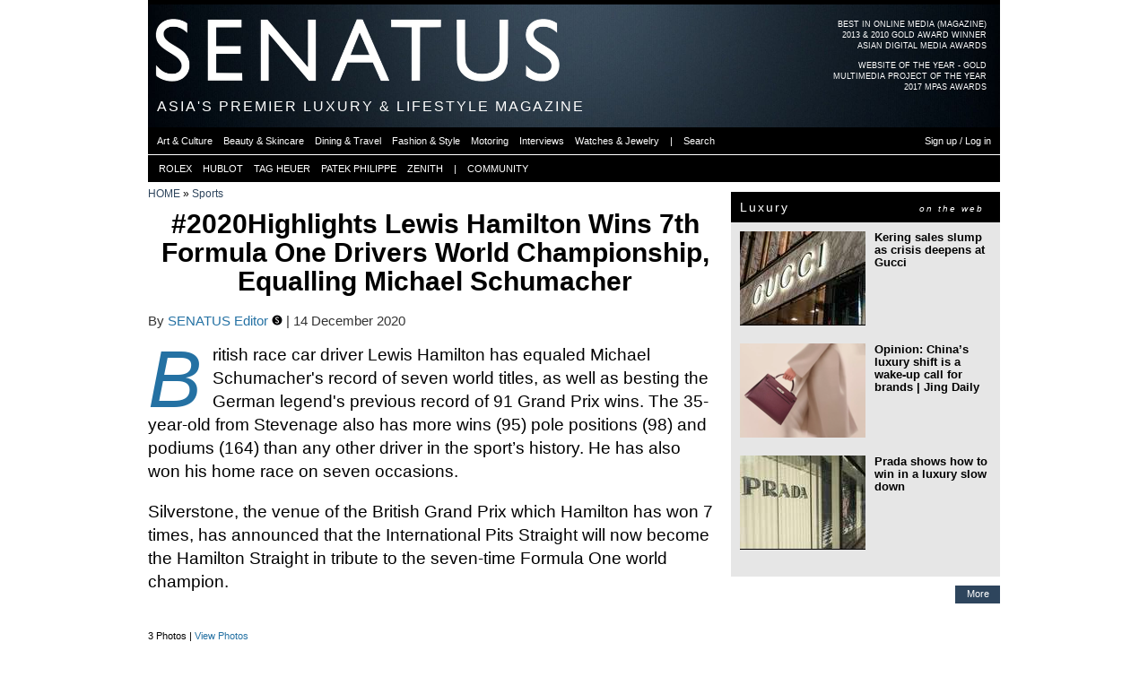

--- FILE ---
content_type: text/html; charset=utf-8
request_url: https://senatus.net/album/view/14773/
body_size: 8107
content:
<!DOCTYPE html>
<!--[if lt IE 7]>      <html class="no-js lt-ie9 lt-ie8 lt-ie7"> <![endif]-->
<!--[if IE 7]>         <html class="no-js lt-ie9 lt-ie8"> <![endif]-->
<!--[if IE 8]>         <html class="no-js lt-ie9"> <![endif]-->
<!--[if gt IE 8]><!--> <html class="no-js"> <!--<![endif]-->
    <head>
        <meta charset="utf-8">
        <meta http-equiv="X-UA-Compatible" content="IE=edge">
        <meta name="bitly-verification" content="b38269077330"/>
        
    <link rel="apple-touch-icon" sizes="57x57" href="/media/img/favicon3/apple-icon-57x57.png">
    <link rel="apple-touch-icon" sizes="60x60" href="/media/img/favicon3/apple-icon-60x60.png">
    <link rel="apple-touch-icon" sizes="72x72" href="/media/img/favicon3/apple-icon-72x72.png">
    <link rel="apple-touch-icon" sizes="76x76" href="/media/img/favicon3/apple-icon-76x76.png">
    <link rel="apple-touch-icon" sizes="114x114" href="/media/img/favicon3/apple-icon-114x114.png">
    <link rel="apple-touch-icon" sizes="120x120" href="/media/img/favicon3/apple-icon-120x120.png">
    <link rel="apple-touch-icon" sizes="144x144" href="/media/img/favicon3/apple-icon-144x144.png">
    <link rel="apple-touch-icon" sizes="152x152" href="/media/img/favicon3/apple-icon-152x152.png">
    <link rel="apple-touch-icon" sizes="180x180" href="/media/img/favicon3/apple-icon-180x180.png">
    <link rel="icon" type="image/png" sizes="192x192"  href="/media/img/favicon3/android-icon-192x192.png">
    <link rel="icon" type="image/png" sizes="32x32" href="/media/img/favicon3/favicon-32x32.png">
    <link rel="icon" type="image/png" sizes="96x96" href="/media/img/favicon3/favicon-96x96.png">
    <link rel="icon" type="image/png" sizes="16x16" href="/media/img/favicon3/favicon-16x16.png">
    <link rel="manifest" href="/media/img/favicon3/manifest.json">
    <meta name="msapplication-TileColor" content="#da532c">
    <meta name="msapplication-TileImage" content="/media/img/favicon3/ms-icon-144x144.png">
    <meta name="theme-color" content="#000000">

    <!--<link rel="shortcut icon" href="/media/img/favicon3/favicon.ico">-->
    <meta name="apple-mobile-web-app-title" content="Senatus">
    <meta name="application-name" content="Senatus">

    
    <link rel="image_src" href="//senatus.net/media/files/albums/displayfb4/senatus_siGtHZ.jpg" type="image/jpeg" />
    <meta property="fb:admins" content="313403"/>
    <meta property="fb:app_id" content="6037666037">


    
    
        <meta property="og:locale" content="en_US"/>

        <meta name="twitter:site" content="@senatusnet">
    
    <meta property="og:title" content="#2020Highlights Lewis Hamilton Wins 7th Formula One Drivers World Championship, Equalling Michael Schumacher | SENATUS"/>
    <meta property="og:description" content="&lt;div&gt;&lt;p&gt;
British race car driver Lewis Hamilton has equaled Michael Schumacher&#39;s record of seven world titles, as well as besting the German legend&#39;s previous record of 91 Grand Prix wins. The 35-year-old from Stevenage also has more wins (95) pole positions (98) and podiums (164) than any other driver in the sport&amp;#8217;s history. He has also won his home race on seven occasions.
&lt;/p&gt;&lt;p class=&quot;inline_ad&quot;&gt;&lt;/p&gt;
&lt;p&gt;
Silverstone, the venue of the British Grand Prix which Hamilton has won 7 times, has announced that the International Pits Straight will now become the Hamilton Straight in tribute to the seven-time Formula One world champion.
&lt;/p&gt;&lt;p class=&quot;inline_ad2&quot;&gt;&lt;/p&gt;
&lt;/div&gt;" />
    <meta property="og:site_name" content="SENATUS"/>
    <meta property="og:image" content="https://senatus.net/media/files/albums/displayfb4/senatus_siGtHZ.jpg"/>
    <meta property="og:type" content="article"/>
    <meta property="og:url" content="https://senatus.net/album/view/14773/"/>

    <meta name="thumbnail" content="//senatus.net/media/files/albums/senatus_siGtHZ.jpg" />

    <meta name="twitter:card" content="summary_large_image">
    <meta name="twitter:title" content="#2020Highlights Lewis Hamilton Wins 7th Formula One Drivers World Championship, Equalling Michael Schumacher | SENATUS">
    <meta name="twitter:description" content="&lt;div&gt;&lt;p&gt;
British race car driver Lewis Hamilton has equaled Michael Schumacher&#39;s record of seven world titles, as well as besting the German legend&#39;s previous record of 91 Grand Prix wins. The 35-year-old from Stevenage also has more wins (95) pole positions (98) and podiums (164) than any other driver in the sport&amp;#8217;s history. He has also won his home race on seven occasions.
&lt;/p&gt;&lt;p class=&quot;inline_ad&quot;&gt;&lt;/p&gt;
&lt;p&gt;
Silverstone, the venue of the British Grand Prix which Hamilton has won 7 times, has announced that the International Pits Straight will now become the Hamilton Straight in tribute to the seven-time Formula One world champion.
&lt;/p&gt;&lt;p class=&quot;inline_ad2&quot;&gt;&lt;/p&gt;
&lt;/div&gt;">
    <meta name="twitter:image" content="https://senatus.net/media/files/albums/displayfb4/senatus_siGtHZ.jpg">


    
        <meta property="article:publisher" content="https://www.facebook.com/senatus.net" />
    

    <meta content="width=device-width" name="viewport"/>

    <!--page specific meta-->
    
    <meta name="title" content="#2020Highlights Lewis Hamilton Wins 7th Formula One Drivers World Championship, Equalling Michael Schumacher | SENATUS" />
    <meta name="description" content="&lt;div&gt;&lt;p&gt;
British race car driver Lewis Hamilton has equaled Michael Schumacher&#39;s record of seven world titles, as well as besting the German legend&#39;s previous record of 91 Grand Prix wins. The 35-year-old from Stevenage also has more wins (95) pole positions (98) and podiums (164) than any other driver in the sport&amp;#8217;s history. He has also won his home race on seven occasions.
&lt;/p&gt;&lt;p class=&quot;inline_ad&quot;&gt;&lt;/p&gt;
&lt;p&gt;
Silverstone, the venue of the British Grand Prix which Hamilton has won 7 times, has announced that the International Pits Straight will now become the Hamilton Straight in tribute to the seven-time Formula One world champion.
&lt;/p&gt;&lt;p class=&quot;inline_ad2&quot;&gt;&lt;/p&gt;
&lt;/div&gt;" />



    <!--Global CSS-->
    
        <link rel="stylesheet" type="text/css" href="/media/css/main_aggregated.css?version=1764526039.0&files=4"/>
    
    

    <!--page specific css-->
    
    <link href="/media/app/threadedcomments/css/comments.css?v=1" type="text/css" rel="stylesheet">    <script type="text/javascript">        function delete_prompt(comment_id){            href = "/comments/comment/"+comment_id+"/delete/";            $('<div class="double-row"></div>').load(href, function(){ $(this).modal({containerCss: {width: 295}}) });        }                function show_reply(){            x=$(this);            x.parents(".threadItem").next().slideToggle("fast");        }    </script>
    <link rel="stylesheet" type="text/css" href="/media/js/LC-Lightbox-LITE/css/lc_lightbox.min.css?version=1708285253.0" />
    <link rel="stylesheet" type="text/css" href="/media/js/LC-Lightbox-LITE/skins/minimal.css?version=1708285253.0" />
    <link rel="stylesheet" type="text/css" href="/media/app/album/css/album.css?version=1712687079.0" />
    <link rel="stylesheet" type="text/css" href="/media/app/album/css/view_albums.css?version=1288611087.0" />


    <!--Global JS-->
    <script src="//senatus.net/media/js/modernizr-2.6.2.min.js"></script>
    <script type="text/javascript">
        window.MOBILE_DEVICE = false;

        window.SENATUS = {};
        window.SENATUS.GLOBAL = {
            
            'path_info': '/album/view/14773/',
            't': '1769018761'
        };
    </script>
    <script type="text/javascript" src="//senatus.net/dynamic/site_base_js/?path_info=/album/view/14773/&t=1769018761"></script>
    
        <script type="text/javascript" src="//senatus.net/media/js/main_aggregated.js?version=1764526039.0&files=25"></script>
    
    

<link rel="stylesheet" type="text/css" href="/media/app/ads/css/ads.css?version=1604111796.0">


    <script type="text/javascript" src="/media/js/swfobject/swfobject.js?version=1250722956.0"></script>
    <script type="text/javascript">
        $(document).ready(function(){
             
        });
    </script>





    <script type="text/javascript">
    function flag_action(slug, el){
        $(el).next().show(); // show loading gif
        var li = $(".flag."+slug);
        var href = $("a", li);
        href.attr('onclick', '');
        url = href.attr('rel');
        $.get( url, {}, function( data ){
                $(".flag."+slug).each(function(){
                    if (($(this).hasClass('alist_action')) && (data.is_added)){
                        $(this).html('&nbsp;');
                    } else {
                        $(this).html(data.html_code);
                    }
                });
        }, 'json' );
    }
</script>



    <!-- Begin comScore Tag -->
    <script>
      var _comscore = _comscore || [];
      _comscore.push({ c1: "2", c2: "20480663" });
      (function() {
        var s = document.createElement("script"), el = document.getElementsByTagName("script")[0]; s.async = true;
        s.src = (document.location.protocol == "https:" ? "https://sb" : "http://b") + ".scorecardresearch.com/beacon.js";
        el.parentNode.insertBefore(s, el);
      })();
    </script>
    <noscript>
      <img src="https://sb.scorecardresearch.com/p?c1=2&c2=20480663&cv=2.0&cj=1" />
    </noscript>
    <!-- End comScore Tag -->

    <script type='text/javascript' src='https://platform-api.sharethis.com/js/sharethis.js#property=6905ac479d69964474fab157&product=sop' async='async'></script>

    


    <!--page specific js-->
    
    <!--script type="text/javascript" src="//s7.addthis.com/js/300/addthis_widget.js#pubid=ra-55804b5856981436&async=1"></script--!>
    <script type="text/javascript" src="//senatus.net/media/js/LC-Lightbox-LITE/js/lc_lightbox.lite.min.js?version=1708285253.0"></script>
    <script type="text/javascript" src="//senatus.net/media/js/LC-Lightbox-LITE/lib/AlloyFinger/alloy_finger.min.js?version=1708285253.0"></script>

    <script type="text/javascript">
        $(document).ready(function(){
            
                INFINITE_SCROLL_PAGE_URLS = ['', current_path()]
                INFINITE_SCROLL_PAGE_TITLES = ['', $('title').html()]
                infinite_scroll({
                    'mainSelector': '#bd',
                    'navSelector': '.next_album_url:last',
                    'nextSelector': '.next_album_url:last a',
                    'itemSelector': '#bd',
                    'path': function(page){ return $('.next_album_url:last a').attr('href') },
                    'callback': function(data, opts, url){
                        var album_title = $('.album_name:last .fleft', data).html();
                        $('#bd').append('<div class="infinitescroll-wrapper"><div class="yui-g infinitescroll-strip" data-page="' + opts.state.currPage + '"></div></div>');
                        $('.infinitescroll-wrapper:last').append(
                                clone_header_text(),
                                clone_secondary_menu(),
                                $(data).children('.black-strip.first-strip, .wide_galleria'),
                                $(data).children('#yui-main, .rightbar'));
                        $('.add_container').children().attr('id', '');
                        $('.infinitescroll-wrapper:last #ad1_placeholder').after(DYNAMIC_VARS.ad1);
                        $('.infinitescroll-wrapper:last #ad2_placeholder').after(DYNAMIC_VARS.ad2);
                        $('.infinitescroll-wrapper:last .inline_ad').append(DYNAMIC_VARS.inline_ad);
                        $('.infinitescroll-wrapper:last .inline_ad2').append(DYNAMIC_VARS.inline_ad2);
                        $('.infinitescroll-wrapper:last .rightcol .add_container:first').css('marginTop', 0);
                        expand_blocks();
                        INFINITE_SCROLL_PAGE_URLS[opts.state.currPage] = url;
                        INFINITE_SCROLL_PAGE_TITLES[opts.state.currPage] = album_title + ' | SENATUS';
                        if($(window).data('custom_scroll_callback') == undefined) {
                            $(window).scroll(infinite_scroll_onscroll);
                        }
                        //addthis.toolbox(".addthis_sharing_toolbox");
                        setTimeout(1000, 'highDPI()');
                        infinite_scroll_padding();
                        setTimeout(2000, infinite_scroll_padding);
                        comment_collapse();
                    }
                });
            

            //addthis.init();
            limit_visits();
            comment_collapse();
            mobile_insert_ad();

            // lightbox
            lc_lightbox('a.image-thumb.imglink', {
                fullscreen: true,
                gallery_hook: 'data-gallery-id'
            });
        });
    </script>


    <title>
    #2020Highlights Lewis Hamilton Wins 7th Formula One Drivers World Championship, Equalling Michael Schumacher
 | SENATUS</title>

    <!--All our IE-specific css-->
    <!--[if IE 6]>
    <link rel="stylesheet" type="text/css" href="/media/css/ie6.css?version=1527273403.0">
    <style type="text/css">
        img, div, p, li { behavior: url(/media/iepngfix.htc) }
    </style>
    <![endif]-->

    <!--[if lt IE 8]>
    <script src="//ie7-js.googlecode.com/svn/version/2.0(beta3)/IE8.js" type="text/javascript"></script>
    <![endif]-->


    </head>
    <body id="screen" class="no_fixed_footer">
        
    
<div id="fb-root"></div>
<script>(function(d, s, id) {
    var js, fjs = d.getElementsByTagName(s)[0];
    if (d.getElementById(id)) return;
    js = d.createElement(s); js.id = id;
    js.src = "//connect.facebook.net/en_US/all.js#xfbml=1&appId=6037666037";
    fjs.parentNode.insertBefore(js, fjs);
    }(document, 'script', 'facebook-jssdk'));
</script>



    


    <div class="yui-t6" id="doc2">
        
            <div id="header_ad_placeholder"></div>
        

        
            <div id="hd">
                
                    <div id='award-top-right'>
                         <a class="clearfix" href="//senat.us/1iqeKkS">
                             <ul class="first">
                                <li>BEST IN ONLINE MEDIA (MAGAZINE)</li>
                                <li>2013 & 2010 GOLD AWARD WINNER</li>
                                <li>ASIAN DIGITAL MEDIA AWARDS</li>
                             </ul>
                         </a>
                         <a class="clearfix">
                             <ul>
                                 <li>WEBSITE OF THE YEAR - GOLD</li>
                                 <li>MULTIMEDIA PROJECT OF THE YEAR</li>
                                 <li>2017 MPAS AWARDS</li>
                             </ul>
                         </a>
                    </div>
                    <div id="logo" style='background-image:url("/media/files/skin/senatusheader.jpg?version=1759985535.0")'>
                        <a href="/">
                            <div id="senatus_logo"></div>
                        </a>
                    </div>

                    <div id="header_text">
                        <h1 class="not_scrolled">
                            ASIA'S PREMIER LUXURY & LIFESTYLE MAGAZINE
                        </h1>
                        <h1 class="scrolled hidden">
                            <a href="/">
                                SENATUS.NET
                            </a>
                        </h1>
                    </div>

                    

                    

<ul class="sf-menu" id="main-menu">
     
        <li><a class="first active" href="/magazine/"><div class="not_scrolled">MAGAZINE</div><div class="scrolled">SENATUS.NET</div></a></li>
        <li><a href="/login/">NETWORK</a></li>
        <li><a  href="/community/">COMMUNITY</a></li>
        <li><a  href="/login/">LOGIN OR SIGNUP</a></li>
    
</ul>

<ul id="secondary_menu">
    <div id="secondary_menu_outer">
        <div id="secondary_menu_inner">
             
                
                
                
                    <li><a href="/magazine/art/" class=""><span>Art & Culture</span></a></li><div class="menu-sep"></div>
                    <li><a href="/magazine/beauty/" class=""><span>Beauty & Skincare</span></a></li><div class="menu-sep"></div>
                    <li><a href="/magazine/dining-travel/" class=""><span>Dining & Travel</span></a></li><div class="menu-sep"></div>
                    <li><a href="/magazine/fashion/" class=""><span>Fashion & Style</span></a></li><div class="menu-sep"></div>
                    <li><a href="/magazine/motoring/" class=""><span>Motoring</span></a></li><div class="menu-sep"></div>
                    <li><a href="/magazine/interviews/" class=""><span>Interviews</span></a></li><div class="menu-sep"></div>
                    <li><a href="/magazine/watches-jewelry/" class=""><span>Watches & Jewelry</span></a></li><div class="menu-sep"></div>
                
                <li><a><span>|</span></a></li><div class="menu-sep"></div>
                <li><a href="#" onclick="return search_button_clicked(this);"><span>Search</span></a></li><div class="menu-sep"></div>
                <li class="fright"><a href="/login/"><span>Sign up / Log in</span></a></li><div class="menu-sep"></div>
            
        </div>
    </div>
</ul>

<ul id="quick_links" class="anonymous">
    <div id="quick_links_outer">
        <div id="quick_links_inner">
            <div class="menu-sep"></div>
            <div class="menu-sep"></div>
            <li><a href="/rolex/"><span>ROLEX</span></a></li>
            <div class="menu-sep"></div>
            <li><a href="/hublot/"><span>HUBLOT</span></a></li>
            <div class="menu-sep"></div>
            <li><a href="/tag-heuer/"><span>TAG HEUER</span></a></li>
            <div class="menu-sep"></div>
            <li><a href="/patek/"><span>PATEK PHILIPPE</span></a></li>
            <div class="menu-sep"></div>
            <li><a href="/zenith/"><span>ZENITH</span></a></li>
            <div class="menu-sep"></div>
            <li><a><span>|</span></a></li>
            <div class="menu-sep"></div>
            <li><a href="/community/"><span>COMMUNITY</span></a></li>
            <div class="menu-sep"></div>
            
        </div>
    </div>
</ul>



                
            </div>
        

        <div id="bd">
            
            
            <div id="yui-main">
                <div class="yui-b">
                    <div class="yui-g">
                        
                    </div>
                    
                    
                    <div class="yui-g content">
                        
        <div class="breadcrumbs_wrapper clearfix">
        <div class="breadcrumbs">
            
                <a href="/magazine/">HOME</a> &raquo; 
            
                <a href="/magazine/sports/">Sports</a>
            
        </div>
        <div class="breadcrumbs_extra ">
            
        </div>
    </div>




    

    <div id="album-details">
        <div class="album_name clearfix">
            <div class="fleft">
                #2020Highlights Lewis Hamilton Wins 7th Formula One Drivers World Championship, Equalling Michael Schumacher
            </div>
        </div>
        
           <div class="sharethis-inline-share-buttons"></div>
        
        <div class="pub_date clearfix">
            By <a href="/albums/senatus/">SENATUS Editor <a href='/editorial-team/' class='editorial-team'><img src='/media/img/badges/editorial3.png'></a></a> | 14 December 2020
        </div>
        
            <div class="dropcap album_description"><div><p>
British race car driver Lewis Hamilton has equaled Michael Schumacher's record of seven world titles, as well as besting the German legend's previous record of 91 Grand Prix wins. The 35-year-old from Stevenage also has more wins (95) pole positions (98) and podiums (164) than any other driver in the sport&#8217;s history. He has also won his home race on seven occasions.
</p><p class="inline_ad"></p>
<p>
Silverstone, the venue of the British Grand Prix which Hamilton has won 7 times, has announced that the International Pits Straight will now become the Hamilton Straight in tribute to the seven-time Formula One world champion.
</p><p class="inline_ad2"></p>
</div></div>
        
        
            <div class="addthis" id="addthis">
                <div class="addthis-btn">
                    <div class="addthis_sharing_toolbox"></div>
                </div>
            </div>
        

        <div class="small-text">
            3 Photos
            | <a href="/album/list/senatus/">View Photos</a>
            
        </div>
    </div>
    <div id="album-grid">
        <div id="album_view_wrapper">
            
                
                <a href="//senatus.net/media/files/albums/senatus_siGtHZ.jpg" class="image-thumb albumview_616 imglink last" data-gallery-id="14773">
                    <img src="//senatus.net/media/files/albums/albumview_616/senatus_siGtHZ.jpg" data-orig-img="//senatus.net/media/files/albums/resized2x/senatus_siGtHZ.jpg" />
                </a>
            

            
                
                <a href="//senatus.net/media/files/albums/senatus_A0sMiR.jpg" class="image-thumb albumview_302 imglink " data-gallery-id="14773">
                    <img src="//senatus.net/media/files/albums/albumview_302/senatus_A0sMiR.jpg" data-orig-img="//senatus.net/media/files/albums/albumviewsquare_622_v2/senatus_A0sMiR.jpg" />
                </a>
            
                
                <a href="//senatus.net/media/files/albums/senatus_xYB3RX.jpg" class="image-thumb albumview_302 imglink last" data-gallery-id="14773">
                    <img src="//senatus.net/media/files/albums/albumview_302/senatus_xYB3RX.jpg" data-orig-img="//senatus.net/media/files/albums/albumviewsquare_622_v2/senatus_xYB3RX.jpg" />
                </a>
            
        </div>
    </div>

    




    
        





<div class="comment expandable">


    





    
    

</div>



    

    <div class="mobile_insert_ad"></div>

    

    
        <div class="black-strip expandable">
            <h2>
                Newest Photo Albums
            </h2>
        </div>
        
            
                




<div class="article-list recent_albums clearfix">
    
        <div class="article_row
        
        
        clearfix expandable2">
        <div class="article article2  ">
            <a class="title imglink" href='/album/view/17394'>
                <img src='//cache2.senatus.net/files/albums/display316/senatus_KfEuBV.jpeg' data-orig-img="//cache2.senatus.net/files/albums/display632/senatus_KfEuBV.jpeg"" />
            </a>
            
                <p class="ctitle"><a href="/magazine/watches-jewelry/">Watches &amp; Jewelry</a></p>
            
            <a class="title" href='/album/view/17394'><h2>The Hublot x Samuel Ross Big Bang Unico SR_A is a wearable industrial machine #LVMHWatchWeek2026</h2></a>
            
        </div>
        
    
        
        
        
        
        <div class="article article2 last ">
            <a class="title imglink" href='/album/view/17393'>
                <img src='//cache2.senatus.net/files/albums/display316/senatus_NNZDBl.jpeg' data-orig-img="//cache2.senatus.net/files/albums/display632/senatus_NNZDBl.jpeg"" />
            </a>
            
                <p class="ctitle"><a href="/magazine/watches-jewelry/">Watches &amp; Jewelry</a></p>
            
            <a class="title" href='/album/view/17393'><h2>Hublot unveils a sophisticated new mineral palette with the Big Bang and Spirit of Big Bang Coal Blue #LVMHWatchWeek2026</h2></a>
            
        </div>
        </div>
    
        <div class="article_row
        article_row_not_first
        hidden show_on_expansion
        clearfix expandable2">
        <div class="article article2 last hidden show_on_expansion">
            <a class="title imglink" href='/album/view/17392'>
                <img src='//cache2.senatus.net/files/albums/display316/senatus_15uq2_.jpeg' data-orig-img="//cache2.senatus.net/files/albums/display632/senatus_15uq2_.jpeg"" />
            </a>
            
                <p class="ctitle"><a href="/magazine/watches-jewelry/">Watches &amp; Jewelry</a></p>
            
            <a class="title" href='/album/view/17392'><h2>The Hublot Classic Fusion Chronograph UEFA Europa League Titanium Carbon is a rare collector item for the football elite #LVMHWatchWeek2026</h2></a>
            
        </div>
        </div>
    

    
        <div class="more conditionally_expandable">
            
                <a class="right-link more-button" href="/photos/magazine/">
            
                More
            </a>
        </div>
    
</div>



            
        

        
            <div class="black-strip expandable">
                <h2>
                    Photo Albums from Sports
                </h2>
            </div>
            
                




<div class="article-list recent_albums clearfix">
    
        <div class="article_row
        
        
        clearfix expandable2">
        <div class="article article2  ">
            <a class="title imglink" href='/album/view/16832'>
                <img src='//cache2.senatus.net/files/albums/display316/senatus_7a72bF.jpeg' data-orig-img="//cache2.senatus.net/files/albums/display632/senatus_7a72bF.jpeg"" />
            </a>
            
                <p class="ctitle"><a href="/magazine/sports/">Sports</a></p>
            
            <a class="title" href='/album/view/16832'><h2>Wilson opens new retail store at Mall of America, America’s largest shopping mall</h2></a>
            
        </div>
        
    
        
        
        
        
        <div class="article article2 last ">
            <a class="title imglink" href='/album/view/16831'>
                <img src='//cache2.senatus.net/files/albums/display316/senatus_WpyGP8.jpg' data-orig-img="//cache2.senatus.net/files/albums/display632/senatus_WpyGP8.jpg"" />
            </a>
            
                <p class="ctitle"><a href="/magazine/sports/">Sports</a></p>
            
            <a class="title" href='/album/view/16831'><h2>Wilson collaborates with Roger Federer to launch new RF Collection racket collection</h2></a>
            
        </div>
        </div>
    
        <div class="article_row
        article_row_not_first
        hidden show_on_expansion
        clearfix expandable2">
        <div class="article article2 last hidden show_on_expansion">
            <a class="title imglink" href='/album/view/16715'>
                <img src='//cache2.senatus.net/files/albums/display316/senatus_v4BK_6.jpeg' data-orig-img="//cache2.senatus.net/files/albums/display632/senatus_v4BK_6.jpeg"" />
            </a>
            
                <p class="ctitle"><a href="/magazine/sports/">Sports</a></p>
            
            <a class="title" href='/album/view/16715'><h2>WTA Tour returns to Singapore, replaces Thailand Open on women&#39;s professional tennis calendar</h2></a>
            
        </div>
        </div>
    

    
        <div class="more conditionally_expandable">
            
                <a class="right-link more-button" href="/photos/sports/">
            
                More
            </a>
        </div>
    
</div>



            

            


<div class="black-strip expandable">
	<h2>Articles from Sports</h2>
</div>



<div class="article-list magazine-articles clearfix expandable">
	
    <div class="article_row  clearfix expandable2 ">
        
            <div class="article article2  " data-id="3744">
                <a class="title imglink" href="/article/rolex-masters-tournament-legacy-precision-excellence-and-golfing-icons/">
                    <img src="//cache2.senatus.net/files/myerscms_cache/senatus_SbcGKa_display316.gif" data-orig-img="//cache2.senatus.net/files/myerscms_cache/senatus_SbcGKa_display632.gif" title="" alt="" />
                </a>
                <p class="ctitle"><a href="/magazine/sports/">Sports</a></p>
                <a class="title" href="/article/rolex-masters-tournament-legacy-precision-excellence-and-golfing-icons/"><h2>Rolex &amp; The Masters Tournament: A legacy of precision, excellence, and golfing icons</h2></a>
                
            </div>
        
            <div class="article article2 last " data-id="3667">
                <a class="title imglink" href="/article/tennis-rolex-returns-new-york-us-open/">
                    <img src="//cache2.senatus.net/files/myerscms_cache/senatus_bpB3lm_display316.jpeg" data-orig-img="//cache2.senatus.net/files/myerscms_cache/senatus_bpB3lm_display632.jpeg" title="" alt="" />
                </a>
                <p class="ctitle"><a href="/magazine/sports/">Sports</a></p>
                <a class="title" href="/article/tennis-rolex-returns-new-york-us-open/"><h2>Into the Lion&#39;s Den - Tennis with Rolex returns to New York at the US Open</h2></a>
                
            </div>
        
    </div>

    <div class="article_row article_row_not_first clearfix expandable2 ">
        
            <div class="article article2 last hidden show_on_expansion" data-id="3665">
                <a class="title imglink" href="/article/zheng-qinwen-makes-history-first-chinese-player-win-olympics-gold-singles/">
                    <img src="//cache2.senatus.net/files/myerscms_cache/senatus_yY_cqj_display316.jpeg" data-orig-img="//cache2.senatus.net/files/myerscms_cache/senatus_yY_cqj_display632.jpeg" title="" alt="" />
                </a>
                <p class="ctitle"><a href="/magazine/sports/">Sports</a></p>
                <a class="title" href="/article/zheng-qinwen-makes-history-first-chinese-player-win-olympics-gold-singles/"><h2>Zheng Qinwen makes history as first Chinese player to win an Olympics Gold in singles tennis</h2></a>
                
            </div>
        
    </div>




	<div class="more">
		<a class="right-link more-button" href="/magazine/sports/">More</a>
	</div>
</div>




            <div class="black-strip expandable">
                <h2>Videos from Sports</h2>
            </div>
            
                



<div class="article-list videos_grid clearfix">
    
    
        
            
                <div class="article_row clearfix expandable2">
            
            <div class="article article2  " id="1" data-id="2646">
                <a class="title imglink" href="/tv/mercedes-benz-drives-into-a-new-era-with-the-wta-t/">
                    <img src="//cache2.senatus.net/files/flv/img/cache/senatus_NLja2Y_flvplayer316.jpeg" data-orig-img="//cache2.senatus.net/files/flv/img/cache/senatus_NLja2Y_flvplayer632.jpeg">
                </a>
                
                    <p class="ctitle"><a href="/magazine/sports/">Sports</a></p>
                
                <a class="title" href="/tv/mercedes-benz-drives-into-a-new-era-with-the-wta-t/">
                    <h2>Mercedes-Benz drives into a new era with the WTA Tour</h2>
                </a>
                
            </div>
            
        
            
            <div class="article article2 last " id="2" data-id="2629">
                <a class="title imglink" href="/tv/rolex-presents-against-the-odds-with-tiger-woods/">
                    <img src="//cache2.senatus.net/files/flv/img/cache/senatus_lMWmmC_flvplayer316.jpeg" data-orig-img="//cache2.senatus.net/files/flv/img/cache/senatus_lMWmmC_flvplayer632.jpeg">
                </a>
                
                    <p class="ctitle"><a href="/magazine/sports/">Sports</a></p>
                
                <a class="title" href="/tv/rolex-presents-against-the-odds-with-tiger-woods/">
                    <h2>Rolex presents &quot;Against the Odds&quot; with Tiger Woods</h2>
                </a>
                
            </div>
            
        
            
            <div class="article article2  hidden show_on_expansion" id="3" data-id="2628">
                <a class="title imglink" href="/tv/rolex-presents-the-return-with-jannik-sinner/">
                    <img src="//cache2.senatus.net/files/flv/img/cache/senatus_0za4Zg_flvplayer316.jpeg" data-orig-img="//cache2.senatus.net/files/flv/img/cache/senatus_0za4Zg_flvplayer632.jpeg">
                </a>
                
                    <p class="ctitle"><a href="/magazine/sports/">Sports</a></p>
                
                <a class="title" href="/tv/rolex-presents-the-return-with-jannik-sinner/">
                    <h2>Rolex presents &quot;The Return&quot; with Jannik Sinner</h2>
                </a>
                
            </div>
            
                </div> <!-- article_row -->
            
        
    

    
        
            
                <div class="more conditionally_expandable">
                    <a class="right-link more-button" href="/tv/">
                        More
                    </a>
                </div>
            
        
    
</div> <!-- article-list -->




            
        
    

    <div class="next_album_url">
        
            <a href="/album/view/14756/"></a>
        
    </div>


                        <div class="fans">
                            
                        </div>
                        <div class="flags">
                            
                        </div>
                    </div>
                </div>
            </div>
            
                <div class="yui-b rightbar ">
                    
    
    
                        
                            
                        
                        <div id="ad1_placeholder"></div>
                     

    

    
        




    


    
        
            


    <div class="right-block clearfix">
        <div class="black-strip">
            <h2>
                <div class="si_title_left">
                    Luxury
                </div>
                <div class="si_title_right">
                    on the web
                </div>
            </h2>
        </div>
        <div class="block-shared-in-group clearfix">
            <ul class="article-list clearfix">
                
                    <li class="clearfix">
                        <a href="https://senatus.net/shareditems/14937/url/" class="title imglink">
                            <img data-orig-img="//cache2.senatus.net/files/shareditems_cache/display280/senatus_jtiiyk.jpg" src="//cache2.senatus.net/files/shareditems_cache/display140/senatus_jtiiyk.jpg">
                        </a>
                        <div class="article">
                            <a href="https://senatus.net/shareditems/14937/url/" class="title"><h2>Kering sales slump as crisis deepens at Gucci</h2></a>
                        </div>
                    </li>
                
                    <li class="clearfix">
                        <a href="https://senatus.net/shareditems/14934/url/" class="title imglink">
                            <img data-orig-img="//cache2.senatus.net/files/shareditems_cache/display280/senatus_yZ4j9x.png" src="//cache2.senatus.net/files/shareditems_cache/display140/senatus_yZ4j9x.png">
                        </a>
                        <div class="article">
                            <a href="https://senatus.net/shareditems/14934/url/" class="title"><h2>Opinion: China&#8217;s luxury shift is a wake-up call for brands | Jing Daily</h2></a>
                        </div>
                    </li>
                
                    <li class="clearfix">
                        <a href="https://senatus.net/shareditems/14921/url/" class="title imglink">
                            <img data-orig-img="//cache2.senatus.net/files/shareditems_cache/display280/senatus_SemK4b.jpg" src="//cache2.senatus.net/files/shareditems_cache/display140/senatus_SemK4b.jpg">
                        </a>
                        <div class="article">
                            <a href="https://senatus.net/shareditems/14921/url/" class="title"><h2>Prada shows how to win in a luxury slow down</h2></a>
                        </div>
                    </li>
                 
            </ul>
        </div>
        <a href="/group/luxury/" class="more-button small-text right-link">More</a>
    </div>





        
    

                    
    
                        
                        <div id="ad2_placeholder"></div>
                    

                </div>
            
        </div> 

        <div id="ft" class="clearfix">
            
                <div class="clearfix">
                    <div class="col1">
                        <span>All Rights Reserved. SENATUS © 2026</span>
                    </div>
                    <div class="col2">
                        &nbsp;
                    </div>
                    <div class="col3">
                        <ul class="flatpages">
                            <li><a href="/about-us/">About Us</a></li>
                            <li><a href="/terms-of-use/">Terms of Use</a></li>
                            <li><a href="/contact/">Contact Us</a></li>
                        </ul>
                    </div>
                </div>
                <div class="clearfix">
                    <p class='disclaimer col1 tiny-text'>
                        SENATUS is a registered trademark of SENATUS PTE LTD. The material on this site may not be reproduced, distributed, transmitted, cached or used otherwise, except as expressly permitted in writing by SENATUS.
                    </p>
                    <p class='col2'>
                    </p>
                    <div class='disclaimer col3'>
                    </div>
                </div>
            
        </div>
        
            
        
        
        
    </div>

    <div id="debug" class="hidden">
    </div>

    <!-- Matomo -->
    <script>
      var _paq = window._paq = window._paq || [];
      /* tracker methods like "setCustomDimension" should be called before "trackPageView" */
      _paq.push(['trackPageView']);
      _paq.push(['enableLinkTracking']);
      (function() {
        var u="//analytics.senatus.net/";
        _paq.push(['setTrackerUrl', u+'matomo.php']);
        _paq.push(['setSiteId', '1']);
        var d=document, g=d.createElement('script'), s=d.getElementsByTagName('script')[0];
        g.async=true; g.src=u+'matomo.js'; s.parentNode.insertBefore(g,s);
      })();
    </script>

    <!-- Google tag (gtag.js) -->
    <script async src="https://www.googletagmanager.com/gtag/js?id=G-S4WLVQLE9F"></script>
    <script>
        window.dataLayer = window.dataLayer || [];
        function gtag(){dataLayer.push(arguments);}
        gtag('js', new Date());
        gtag('config', 'G-S4WLVQLE9F');
    </script>

    
        <div id="left_side_ad_placeholder"></div>
        <div id="right_side_ad_placeholder"></div>
    
    <div id="search_box_placeholder"></div>

    </body>
</html>


